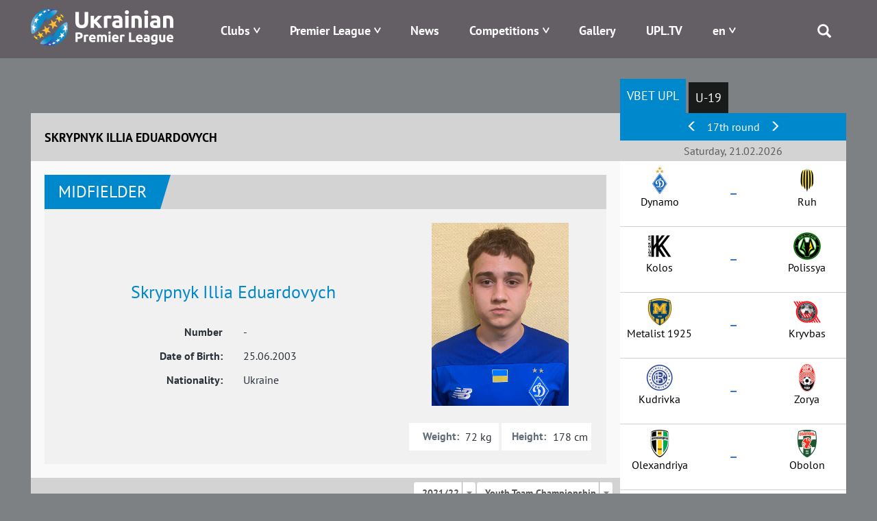

--- FILE ---
content_type: text/html; charset=UTF-8
request_url: https://upl.ua/en/people/view/66000
body_size: 10678
content:

<!DOCTYPE html>
<html lang="en">
<head>
    <meta charset="UTF-8">
    <meta name="viewport" content="width=device-width, initial-scale=1">
        <meta property="description" content="Skrypnyk Illia Eduardovych, Current Club - , Amplua - Midfielder,  Nationality - Ukraine, Player's Statistics in UPL">
                    <link rel="alternate" type="application/rss+xml" title="RSS" href="https://upl.ua/ua/rss">
    <link href="/images/favicon.png" rel="icon" type="image/png">
    <meta name="csrf-param" content="_csrf">
<meta name="csrf-token" content="Gk97ZN4-FEe3s__hx43tl39euFYRGlOTf5bf8Dmc6U5SJB07mFRNNoHcsKOT17nIMD_BBzxSAaYG2OecDfGjKA==">
    <title>Skrypnyk Illia Eduardovych | Ukrainian Premier League | UPL Official Site - upl.ua</title>
    <link href="/assets/eafc822/css/bootstrap.css" rel="stylesheet">
<link href="/assets/1bbc4290/css/select2.min.css" rel="stylesheet">
<link href="/assets/1bbc4290/css/select2-addl.min.css" rel="stylesheet">
<link href="/assets/1bbc4290/css/select2-krajee.min.css" rel="stylesheet">
<link href="/assets/517d7d74/css/kv-widgets.min.css" rel="stylesheet">
<link href="/assets/c3cbb712/css/dependent-dropdown.min.css" rel="stylesheet">
<link href="/assets/bd58ec84/nprogress.css" rel="stylesheet">
<link href="/css/site47.css" rel="stylesheet">
<script>var s2options_d6851687 = {"themeCss":".select2-container--krajee","sizeCss":"","doReset":true,"doToggle":false,"doOrder":false};
var select2_3b451254 = {"allowClear":false,"placeholder":null,"theme":"krajee","width":"100%","minimumResultsForSearch":Infinity,"language":"en"};

var depdrop_b981729b = {"url":"\/en\/people\/sub-tournaments\/66000\/31","depends":["season"]};

var select2_193811ba = {"theme":"krajee","width":"100%","minimumResultsForSearch":Infinity,"language":"en"};
</script>    <!-- Google tag (gtag.js) -->
    <script async src="https://www.googletagmanager.com/gtag/js?id=G-8VFJHTP7X4"></script>
    <script>
        window.dataLayer = window.dataLayer || [];
        function gtag(){dataLayer.push(arguments);}
        gtag('js', new Date());

        gtag('config', 'G-8VFJHTP7X4');
    </script>
</head>
<body>

 <div class="main_blink" rel="nofollow" target="_blank"></div>

    <div class="header">
        
<div class="container">
    <div class="logo pull-left">
        <a href="/"><img src="/images/logo-horizontal-en.png" alt="Premier League" /></a>
    </div>
    <div class="menu pull-right">
        <div class="main-menu">
            <div class="open-menu"><span class="glyphicon glyphicon-menu"></span></div>
            <ul>
                <li class="item-menu clubs-menu has-sub">

                    <a>Clubs</a>
                    <ul class="sub-menu clubs-menu">
                                                    <li class="item-team"><a href="/en/clubs/view/1811"><div class="logo-img"><img class="logo-team" src="/glide/uploads/2107/8vALRF-nW80WW9IpEQ-orW6uTxShQVzM.png?w=40&amp;h=40&amp;fit=contain&amp;s=d872c98d4287289ea7e78ed777031501" alt="Veres"></div><div class="name-team">Veres</div></a> </li>
                                                    <li class="item-team"><a href="/en/clubs/view/7"><div class="logo-img"><img class="logo-team" src="/glide/uploads/2507/M2UkQxtEVWCT7XYedPmC7Gay7EJo7dG5.png?w=40&amp;h=40&amp;fit=contain&amp;s=ca2864a973760b2f6d176529c362f616" alt="Dynamo"></div><div class="name-team">Dynamo</div></a> </li>
                                                    <li class="item-team"><a href="/en/clubs/view/1821"><div class="logo-img"><img class="logo-team" src="/glide/uploads/2507/eKUMtne7woyuc_U_fYw1qVltNLApToLJ.png?w=40&amp;h=40&amp;fit=contain&amp;s=4782e523bf3b45b8da40ef093adc9823" alt="Epicentr"></div><div class="name-team">Epicentr</div></a> </li>
                                                    <li class="item-team"><a href="/en/clubs/view/11"><div class="logo-img"><img class="logo-team" src="/glide/uploads/2302/33o6ntOLp_iVUKYHr2DigOuTjeXp34iH.png?w=40&amp;h=40&amp;fit=contain&amp;s=9b3e84a7fa8d96959c0a8928005724c0" alt="Zorya"></div><div class="name-team">Zorya</div></a> </li>
                                                    <li class="item-team"><a href="/en/clubs/view/1864"><div class="logo-img"><img class="logo-team" src="/glide/uploads/2306/mpbOyupJlai6xwtN3kYTCNLwWs9-D1aV.png?w=40&amp;h=40&amp;fit=contain&amp;s=b74d9c8e08e08030c6139ccd4a270f24" alt="Karpaty"></div><div class="name-team">Karpaty</div></a> </li>
                                                    <li class="item-team"><a href="/en/clubs/view/1806"><div class="logo-img"><img class="logo-team" src="/glide/uploads/2008/SLc6LVbnLbZpYNdoXsLpaN0HzTFJ615L.png?w=40&amp;h=40&amp;fit=contain&amp;s=18775a71e968a13debe1c3c561473d90" alt="Kolos"></div><div class="name-team">Kolos</div></a> </li>
                                                    <li class="item-team"><a href="/en/clubs/view/1478"><div class="logo-img"><img class="logo-team" src="/glide/uploads/2207/6mgkU1zsv7XhBZVByQiuThlgR_N9robF.png?w=40&amp;h=40&amp;fit=contain&amp;s=9a113e0bf96d5f97237d2f8705cc5b7c" alt="Kryvbas"></div><div class="name-team">Kryvbas</div></a> </li>
                                                    <li class="item-team"><a href="/en/clubs/view/1854"><div class="logo-img"><img class="logo-team" src="/glide/uploads/2408/5-MgyAUluq3Td6cz8tto9XKAJd1VoauR.png?w=40&amp;h=40&amp;fit=contain&amp;s=e46698e2b7a08710f40a1d8a88adcf64" alt="Kudrivka"></div><div class="name-team">Kudrivka</div></a> </li>
                                                    <li class="item-team"><a href="/en/clubs/view/1813"><div class="logo-img"><img class="logo-team" src="/glide/uploads/2306/nRhjQV77UW6NOGfGDv97PKgjn-Y-idb_.png?w=40&amp;h=40&amp;fit=contain&amp;s=9fad9cfc1c45881659fd7a385adc1789" alt="LNZ"></div><div class="name-team">LNZ</div></a> </li>
                                                    <li class="item-team"><a href="/en/clubs/view/1810"><div class="logo-img"><img class="logo-team" src="/glide/uploads/2107/xu9RvRERbg7jg7wPNXLeIH4AenJcFUhC.png?w=40&amp;h=40&amp;fit=contain&amp;s=d67fdeb96f3875797dc69c5de23f87ed" alt="Metalist 1925"></div><div class="name-team">Metalist 1925</div></a> </li>
                                                    <li class="item-team"><a href="/en/clubs/view/1565"><div class="logo-img"><img class="logo-team" src="/glide/uploads/2307/jp9YtQumoBmnBr-CyS9qG84Z2T0uJDBM.png?w=40&amp;h=40&amp;fit=contain&amp;s=d2f73805c8d91ce42b091d5d7f796657" alt="Obolon"></div><div class="name-team">Obolon</div></a> </li>
                                                    <li class="item-team"><a href="/en/clubs/view/19"><div class="logo-img"><img class="logo-team" src="/glide/uploads/1611/-O3qIDnmY2y78cevXXjO1DazjQACCduO.png?w=40&amp;h=40&amp;fit=contain&amp;s=f9a5041e22f2d5a1fca07de01d7b2660" alt="Olexandriya"></div><div class="name-team">Olexandriya</div></a> </li>
                                                    <li class="item-team"><a href="/en/clubs/view/1814"><div class="logo-img"><img class="logo-team" src="/glide/uploads/2407/JHwLLcfZdR8tIV1IreDQR9ZFbHgkkLqk.png?w=40&amp;h=40&amp;fit=contain&amp;s=e0157ffe5219748faa36c819725f22dd" alt="Polissya"></div><div class="name-team">Polissya</div></a> </li>
                                                    <li class="item-team"><a href="/en/clubs/view/1815"><div class="logo-img"><img class="logo-team" src="/glide/uploads/2507/YReqdR-TJWgK5PVezaD3olx4oH1SWpAv.png?w=40&amp;h=40&amp;fit=contain&amp;s=0d74efa684e5c1aea3858c7a4ab6f1f9" alt="Poltava"></div><div class="name-team">Poltava</div></a> </li>
                                                    <li class="item-team"><a href="/en/clubs/view/1809"><div class="logo-img"><img class="logo-team" src="/glide/uploads/2008/UEc3sWv1sOCbq5wfcQq7q3vyTTe9nDO4.png?w=40&amp;h=40&amp;fit=contain&amp;s=3182aabd8900a9912717fa052daa6206" alt="Ruh"></div><div class="name-team">Ruh</div></a> </li>
                                                    <li class="item-team"><a href="/en/clubs/view/28"><div class="logo-img"><img class="logo-team" src="/glide/uploads/1611/fMDO1b8zb6sMeeGDfV1bAKdJ2aQOgU1C.png?w=40&amp;h=40&amp;fit=contain&amp;s=aaa0644084e6fde89f37e3e7009994f1" alt="Shakhtar"></div><div class="name-team">Shakhtar</div></a> </li>
                                            </ul>
                </li>
                <li class="item-menu has-sub">
                    <a href="#" style="white-space: nowrap;">Premier League</a>
                    <ul class="sub-menu sub-around">
                        <li><a href="/en/pages/about">About</a></li>
                        <li><a href="/en/pages/logo">Logo</a></li>
<!--                        <li>--><!--</li>-->
<!--                        <li>--><!--</li>-->
                        <!--<li></li>-->
                        <!--<li></li>-->
                        <li><a href="/en/pages/docs">Documents</a></li>
                                                <!--<li></li>-->
                        <li><a href="/en/pages/contacts">Contacts</a></li>
                    </ul>
                </li>
<!--                -->                <li class="item-menu ">
                   <a href="/en/news/index">News</a>                </li>
<!--                -->                <li class="item-menu has-sub">
                    <a href="#">Competitions</a>
                    <ul class="sub-menu">
                                                    <li><a href="/en/tournaments/championship/428">VBET Ukrainian Premier League</a></li>
                                                                            <li><a href="/en/tournaments/championship/429">U-19 National League</a></li>
                                                                        <!--                        <li>--><!--</li>-->
                        <!--<li></li>
                        <li></li>-->
                        <li><a href="/en/tournaments/games">Fixtures</a></li>
                        <li><a href="/en/people/suspensions">Suspensions</a></li>
<!--                        <li>--><!--</li>-->
                    </ul>
                </li>
<!--                <li class="item-menu-->
<!--                --><!--                ">-->
<!--                    --><!--                    --><!--                </li>-->
<!--                <li class="item-menu--><!--">-->
<!--                    --><!--                </li>-->
                <li class="item-menu">
                    <a href="/en/photo-galleries">Gallery</a>                </li>
                <li class="item-menu">
                    <a href="/en/upltv">UPL.TV</a>                </li>
                <li class="item-menu has-sub">
                    
<!--<div class="btn-group --><!--">-->
<!--    <a class="dropdown-toggle" data-toggle="dropdown" href="#">-->
    <a href="#">
        <span class="uppercase">en</span>
<!--        <span class="caret"></span>-->
    </a>
<!--    <ul class="dropdown-menu">-->
    <ul class="sub-menu sub-around">
<!--        <li class="item-lang">-->
        <li>
            <a href="/en/people/view/66000?id=66000">English</a>        </li>
<!--        <li class="item-lang">-->
        <li>
            <a href="/ua/people/view/66000?id=66000">Українська</a>                        </li>
    </ul>
<!--</div>-->                </li>
                <li class="search">
                    <span class="glyphicon glyphicon-search"></span>
                    <div class="search-block">
                        <form id="search-form" action="/search" method="get" role="form">
                            <div class="input-group">
                                <div class="form-group field-searchform-query required has-success">
                                    <input type="text" id="searchform-query" class="form-control" name="query" placeholder="Пошук...">
                                </div>
                                <span class="input-group-btn"> <button type="submit" class="btn btn-default"><span class="glyphicon glyphicon-search"></span></button> </span>
                            </div>
                        </form>
                    </div>
                </li>
            </ul>
        </div>
    </div>
</div>
    </div>

    <div class="page">
                
        <div class="people people-view">            
<div class="container has-sidebar">
    <div class="main-content">
        

<div class="head-content">
    <div class="left-part title">Skrypnyk Illia Eduardovych</div>
</div>
<div class="body-content">
    <div class="info">
        <div id="w0" class="block-info"></div>        <div id="w1" class="block-info"></div>
        <div class="top-part">
            <div class="people-header">
                <div class="amplua">Midfielder</div>
                <!--<div class="list-statistic">
                    <div class="item-statistic"><span class="glyphicon glyphicon-cup"></span>  </div>
                    <div class="item-statistic"><span class="glyphicon glyphicon-ball"></span>                     </div>

                    <div class="item-statistic"><span class="glyphicon glyphicon-card-y"></span> </div>
                    <div class="item-statistic"><span class="glyphicon glyphicon-card-r"></span>  </div>

                </div>-->
            </div>
            <div class="people-info">
                <div class="left-part">
                    <div class="name">Skrypnyk Illia Eduardovych</div>
                    <div class="pseudonym">
                        </div>

                                        <div class="flex-center">
                        <div class="col-sm-6 right-text">Number</div>
                        <div class="col-sm-6">-</div>
                    </div>
                    <div class="flex-center">
                        <div class="col-sm-6 right-text">Date of Birth:</div>
                        <div class="col-sm-6">25.06.2003</div>
                    </div>
                    <div class="flex-center">
                        <div class="col-sm-6 right-text">Nationality:</div>
                        <div class="col-sm-6">Ukraine</div>
                    </div>
                </div>
                <div class="right-part">
                    <div class="image">
                        <img src="/uploads/2002/vcP29mfhVNhX2rApvbtHQ-Y8Mjln5MBz.jpg" alt="">                    </div>
                    <div class="flex">
                        <div class="item weight">
                            <div class="label">Weight:</div>
                            <div class="value">72 kg</div>
                        </div>
                        <div class="item height">
                            <div class="label">Height:</div>
                            <div class="value">178 cm</div>
                        </div>
                    </div>
                </div>
            </div>
        </div>

        <div id="player-statistic" data-pjax-container="" data-pjax-push-state data-pjax-timeout="5000">        <div class="statistic-info">
            <div class="header-line">
                Player's Statistics
                <div class="season-select">
                    <form id="w2" action="/en/people/view/66000" method="get">                    <div class="form-group field-season">

<select id="season" class="form-control" name="season" data-s2-options="s2options_d6851687" data-krajee-select2="select2_3b451254">
<option value="31" selected>2021/22</option>
<option value="30">2020/21</option>
</select>

<div class="help-block"></div>
</div>                    <div class="form-group field-tournament">

<div class="kv-plugin-loading loading-tournament">&nbsp;</div><select id="tournament" class="form-control" name="tournament" data-krajee-depdrop="depdrop_b981729b" data-s2-options="s2options_d6851687" data-krajee-select2="select2_193811ba" style="display:none">
<option value="416" selected>Youth Team Championship</option>
</select>

<div class="help-block"></div>
</div>                    </form>                </div>
            </div>
            <div class="statistic-table">
                            <div id="w3" class="grid-view"><table class="table table-striped table-bordered"><thead>
<tr><th>Match, Date</th><th>Mins in Field</th><th><span class="glyphicon glyphicon-goal"></span></th><th><span class="glyphicon glyphicon-card-y"></span></th><th><span class="glyphicon glyphicon-card-r"></span></th></tr>
</thead>
<tfoot>
<tr><td><span>Matches: 15 (17)</span></td><td><span>Minutes: 627</span></td><td><span>Scored: 3</span></td><td><span>Yellow: 2</span></td><td><span>Red: 0</span></td></tr>
</tfoot>
<tbody>
<tr data-key="6216"><td>                        <div class="tour-date">23.02.2022</div>
                        <div class="tour-match">
                            <div class="team first-team">
                                <div class="logo"><img src="/uploads/1611/5OZq4MmW9C3sDuF3m3pGEuy3Fgxyxw8F.png" alt=""></div> Dynamo</div>
                            <div class="resualt"><a href="/en/report/view/6216" data-pjax="0">3 : 0</a></div>
                            <div class="team second-team">
                                <div class="logo"><img src="/uploads/2008/geE1FkMrTGCCg3p0wHrczEz6SYB9qgCV.png" alt=""></div> Inhulets</div>
                        </div></td><td>13</td><td><ul class="player-goals-list"></ul></td><td><ul class="player-cards-list"></ul></td><td><ul class="player-cards-list"></ul></td></tr>
<tr data-key="6208"><td>                        <div class="tour-date">12.12.2021</div>
                        <div class="tour-match">
                            <div class="team first-team">
                                <div class="logo"><img src="/uploads/1611/5OZq4MmW9C3sDuF3m3pGEuy3Fgxyxw8F.png" alt=""></div> Dynamo</div>
                            <div class="resualt"><a href="/en/report/view/6208" data-pjax="0">5 : 1</a></div>
                            <div class="team second-team">
                                <div class="logo"><img src="/uploads/2302/33o6ntOLp_iVUKYHr2DigOuTjeXp34iH.png" alt=""></div> Zoria</div>
                        </div></td><td>15</td><td><ul class="player-goals-list"></ul></td><td><ul class="player-cards-list"></ul></td><td><ul class="player-cards-list"></ul></td></tr>
<tr data-key="6192"><td>                        <div class="tour-date">28.11.2021</div>
                        <div class="tour-match">
                            <div class="team first-team">
                                <div class="logo"><img src="/uploads/2008/CtesxwF0UCyLUMy7fhmHd9R1eaGnqmP0.png" alt=""></div> Minaj</div>
                            <div class="resualt"><a href="/en/report/view/6192" data-pjax="0">0 : 5</a></div>
                            <div class="team second-team">
                                <div class="logo"><img src="/uploads/1611/5OZq4MmW9C3sDuF3m3pGEuy3Fgxyxw8F.png" alt=""></div> Dynamo</div>
                        </div></td><td>16</td><td><ul class="player-goals-list"><li>90' </li></ul></td><td><ul class="player-cards-list"></ul></td><td><ul class="player-cards-list"></ul></td></tr>
<tr data-key="6176"><td>                        <div class="tour-date">06.11.2021</div>
                        <div class="tour-match">
                            <div class="team first-team">
                                <div class="logo"><img src="/uploads/1611/5OZq4MmW9C3sDuF3m3pGEuy3Fgxyxw8F.png" alt=""></div> Dynamo</div>
                            <div class="resualt"><a href="/en/report/view/6176" data-pjax="0">5 : 1</a></div>
                            <div class="team second-team">
                                <div class="logo"><img src="/uploads/1704/rJJIFIsud2AHeX_aj8dOgRTO2cihIdnB.png" alt=""></div> Vorskla</div>
                        </div></td><td>66</td><td><ul class="player-goals-list"><li>61' </li></ul></td><td><ul class="player-cards-list"></ul></td><td><ul class="player-cards-list"></ul></td></tr>
<tr data-key="6168"><td>                        <div class="tour-date">28.10.2021</div>
                        <div class="tour-match">
                            <div class="team first-team">
                                <div class="logo"><img src="/uploads/2008/aDOqzdmCSZtaF9MidiTFU5F9RgXY_o87.png" alt=""></div> Mariupol</div>
                            <div class="resualt"><a href="/en/report/view/6168" data-pjax="0">1 : 0</a></div>
                            <div class="team second-team">
                                <div class="logo"><img src="/uploads/1611/5OZq4MmW9C3sDuF3m3pGEuy3Fgxyxw8F.png" alt=""></div> Dynamo</div>
                        </div></td><td>19</td><td><ul class="player-goals-list"></ul></td><td><ul class="player-cards-list"><li>81'</li></ul></td><td><ul class="player-cards-list"></ul></td></tr>
<tr data-key="6160"><td>                        <div class="tour-date">24.10.2021</div>
                        <div class="tour-match">
                            <div class="team first-team">
                                <div class="logo"><img src="/uploads/1611/5OZq4MmW9C3sDuF3m3pGEuy3Fgxyxw8F.png" alt=""></div> Dynamo</div>
                            <div class="resualt"><a href="/en/report/view/6160" data-pjax="0">3 : 0</a></div>
                            <div class="team second-team">
                                <div class="logo"><img src="/uploads/2107/_AS8AcN7oXwAqLKtwuXMm0ojnkL5HMlE.png" alt=""></div> Dnipro-1</div>
                        </div></td><td>80</td><td><ul class="player-goals-list"><li>36' </li></ul></td><td><ul class="player-cards-list"></ul></td><td><ul class="player-cards-list"></ul></td></tr>
<tr data-key="6152"><td>                        <div class="tour-date">15.10.2021</div>
                        <div class="tour-match">
                            <div class="team first-team">
                                <div class="logo"><img src="/uploads/2107/Hlg51gW0I-kBUgQ_QnbQ1K3mWliSUCZl.png" alt=""></div> Lviv</div>
                            <div class="resualt"><a href="/en/report/view/6152" data-pjax="0">3 : 3</a></div>
                            <div class="team second-team">
                                <div class="logo"><img src="/uploads/1611/5OZq4MmW9C3sDuF3m3pGEuy3Fgxyxw8F.png" alt=""></div> Dynamo</div>
                        </div></td><td></td><td><ul class="player-goals-list"></ul></td><td><ul class="player-cards-list"></ul></td><td><ul class="player-cards-list"></ul></td></tr>
<tr data-key="6144"><td>                        <div class="tour-date">02.10.2021</div>
                        <div class="tour-match">
                            <div class="team first-team">
                                <div class="logo"><img src="/uploads/1611/5OZq4MmW9C3sDuF3m3pGEuy3Fgxyxw8F.png" alt=""></div> Dynamo</div>
                            <div class="resualt"><a href="/en/report/view/6144" data-pjax="0">0 : 2</a></div>
                            <div class="team second-team">
                                <div class="logo"><img src="/uploads/1611/fMDO1b8zb6sMeeGDfV1bAKdJ2aQOgU1C.png" alt=""></div> Shakhtar</div>
                        </div></td><td>70</td><td><ul class="player-goals-list"></ul></td><td><ul class="player-cards-list"></ul></td><td><ul class="player-cards-list"></ul></td></tr>
<tr data-key="6136"><td>                        <div class="tour-date">24.09.2021</div>
                        <div class="tour-match">
                            <div class="team first-team">
                                <div class="logo"><img src="/uploads/2008/hb0NF80NK1y355nV6lqKAge8soFHzNBw.png" alt=""></div> Ruh</div>
                            <div class="resualt"><a href="/en/report/view/6136" data-pjax="0">1 : 2</a></div>
                            <div class="team second-team">
                                <div class="logo"><img src="/uploads/1611/5OZq4MmW9C3sDuF3m3pGEuy3Fgxyxw8F.png" alt=""></div> Dynamo</div>
                        </div></td><td></td><td><ul class="player-goals-list"></ul></td><td><ul class="player-cards-list"></ul></td><td><ul class="player-cards-list"></ul></td></tr>
<tr data-key="6128"><td>                        <div class="tour-date">18.09.2021</div>
                        <div class="tour-match">
                            <div class="team first-team">
                                <div class="logo"><img src="/uploads/1611/5OZq4MmW9C3sDuF3m3pGEuy3Fgxyxw8F.png" alt=""></div> Dynamo</div>
                            <div class="resualt"><a href="/en/report/view/6128" data-pjax="0">7 : 1</a></div>
                            <div class="team second-team">
                                <div class="logo"><img src="/uploads/1611/-O3qIDnmY2y78cevXXjO1DazjQACCduO.png" alt=""></div> Olexandriya</div>
                        </div></td><td>17</td><td><ul class="player-goals-list"></ul></td><td><ul class="player-cards-list"></ul></td><td><ul class="player-cards-list"></ul></td></tr>
<tr data-key="6120"><td>                        <div class="tour-date">10.09.2021</div>
                        <div class="tour-match">
                            <div class="team first-team">
                                <div class="logo"><img src="/uploads/2106/e5Gn4jtLLF92zi7U-mdMVr-OSKD8Qv6p.png" alt=""></div> Metalist 1925</div>
                            <div class="resualt"><a href="/en/report/view/6120" data-pjax="0">2 : 1</a></div>
                            <div class="team second-team">
                                <div class="logo"><img src="/uploads/1611/5OZq4MmW9C3sDuF3m3pGEuy3Fgxyxw8F.png" alt=""></div> Dynamo</div>
                        </div></td><td>34</td><td><ul class="player-goals-list"></ul></td><td><ul class="player-cards-list"></ul></td><td><ul class="player-cards-list"></ul></td></tr>
<tr data-key="6112"><td>                        <div class="tour-date">27.08.2021</div>
                        <div class="tour-match">
                            <div class="team first-team">
                                <div class="logo"><img src="/uploads/1611/5OZq4MmW9C3sDuF3m3pGEuy3Fgxyxw8F.png" alt=""></div> Dynamo</div>
                            <div class="resualt"><a href="/en/report/view/6112" data-pjax="0">5 : 1</a></div>
                            <div class="team second-team">
                                <div class="logo"><img src="/uploads/2008/PYYClJ2ba6Rwe4YAQ3d767GNeZBj1fHu.png" alt=""></div> Kolos</div>
                        </div></td><td>20</td><td><ul class="player-goals-list"></ul></td><td><ul class="player-cards-list"></ul></td><td><ul class="player-cards-list"></ul></td></tr>
<tr data-key="6104"><td>                        <div class="tour-date">21.08.2021</div>
                        <div class="tour-match">
                            <div class="team first-team">
                                <div class="logo"><img src="/uploads/1611/5OZq4MmW9C3sDuF3m3pGEuy3Fgxyxw8F.png" alt=""></div> Dynamo</div>
                            <div class="resualt"><a href="/en/report/view/6104" data-pjax="0">9 : 0</a></div>
                            <div class="team second-team">
                                <div class="logo"><img src="/uploads/2008/nR26QPF1xoNJkxpD-3xhW8VYzq9jf3rD.png" alt=""></div> Desna</div>
                        </div></td><td>44</td><td><ul class="player-goals-list"></ul></td><td><ul class="player-cards-list"></ul></td><td><ul class="player-cards-list"></ul></td></tr>
<tr data-key="6096"><td>                        <div class="tour-date">17.08.2021</div>
                        <div class="tour-match">
                            <div class="team first-team">
                                <div class="logo"><img src="/uploads/2008/geE1FkMrTGCCg3p0wHrczEz6SYB9qgCV.png" alt=""></div> Inhulets</div>
                            <div class="resualt"><a href="/en/report/view/6096" data-pjax="0">1 : 2</a></div>
                            <div class="team second-team">
                                <div class="logo"><img src="/uploads/1611/5OZq4MmW9C3sDuF3m3pGEuy3Fgxyxw8F.png" alt=""></div> Dynamo</div>
                        </div></td><td>63</td><td><ul class="player-goals-list"></ul></td><td><ul class="player-cards-list"></ul></td><td><ul class="player-cards-list"></ul></td></tr>
<tr data-key="6072"><td>                        <div class="tour-date">11.08.2021</div>
                        <div class="tour-match">
                            <div class="team first-team">
                                <div class="logo"><img src="/uploads/1611/5OZq4MmW9C3sDuF3m3pGEuy3Fgxyxw8F.png" alt=""></div> Dynamo</div>
                            <div class="resualt"><a href="/en/report/view/6072" data-pjax="0">5 : 1</a></div>
                            <div class="team second-team">
                                <div class="logo"><img src="/uploads/2008/CtesxwF0UCyLUMy7fhmHd9R1eaGnqmP0.png" alt=""></div> Minaj</div>
                        </div></td><td>45</td><td><ul class="player-goals-list"></ul></td><td><ul class="player-cards-list"></ul></td><td><ul class="player-cards-list"></ul></td></tr>
<tr data-key="6088"><td>                        <div class="tour-date">07.08.2021</div>
                        <div class="tour-match">
                            <div class="team first-team">
                                <div class="logo"><img src="/uploads/2302/33o6ntOLp_iVUKYHr2DigOuTjeXp34iH.png" alt=""></div> Zoria</div>
                            <div class="resualt"><a href="/en/report/view/6088" data-pjax="0">2 : 4</a></div>
                            <div class="team second-team">
                                <div class="logo"><img src="/uploads/1611/5OZq4MmW9C3sDuF3m3pGEuy3Fgxyxw8F.png" alt=""></div> Dynamo</div>
                        </div></td><td>63</td><td><ul class="player-goals-list"></ul></td><td><ul class="player-cards-list"></ul></td><td><ul class="player-cards-list"></ul></td></tr>
<tr data-key="6080"><td>                        <div class="tour-date">31.07.2021</div>
                        <div class="tour-match">
                            <div class="team first-team">
                                <div class="logo"><img src="/uploads/1611/5OZq4MmW9C3sDuF3m3pGEuy3Fgxyxw8F.png" alt=""></div> Dynamo</div>
                            <div class="resualt"><a href="/en/report/view/6080" data-pjax="0">2 : 0</a></div>
                            <div class="team second-team">
                                <div class="logo"><img src="/uploads/2107/wS_GV4vHwv67iQkOyxYyJ38zs2OYsioL.png" alt=""></div> Veres</div>
                        </div></td><td>62</td><td><ul class="player-goals-list"></ul></td><td><ul class="player-cards-list"><li>53'</li></ul></td><td><ul class="player-cards-list"></ul></td></tr>
</tbody></table>
</div>
            </div>
        </div>
        </div>
    </div>
</div>    </div>
    <div class="right-sidebar">
        <div class="sidebar-block sidebar-block-schedule tablet-part">

    <ul id="sidebar-schedule-tabs" class="nav nav-pills"><li class="active"><a href="#sidebar-schedule-tabs-tab0" data-id="428" data-toggle="tab">VBET UPL</a></li>
<li><a href="#sidebar-schedule-tabs-tab1" data-id="429" data-toggle="tab">U-19</a></li></ul>
<div class="tab-content"><div id="sidebar-schedule-tabs-tab0" class="tab-pane active"></div>
<div id="sidebar-schedule-tabs-tab1" class="tab-pane"></div></div>    <div id="sidebar-schedule" data-pjax-container="" data-pjax-push-state data-pjax-timeout="5000">
    
        <div class="content-part">
                        <div id="sidebar-section-slider" class="header-table align-center">
                                    <a href="#left" data-section="2601" data-id="428"><span class="glyphicon glyphicon-menu-left"></span></a>                                17th round                                    <a href="#right" data-section="2603" data-id="428"><span class="glyphicon glyphicon-menu-right"></span></a>                            </div>
            

            <div class="section">
                                    <div class="section-title align-center">Saturday, 21.02.2026</div>                    <div class="section-item">
                        <div class="left-block">
                            <!--                        <span class="team-name align-right">--><!--</span>-->
                            <!--                        <span class="team-logo align-right">--><!--</span>-->
                            <div class="team-logo align-center"><img src="/glide/uploads/2507/M2UkQxtEVWCT7XYedPmC7Gay7EJo7dG5.png?w=40&amp;h=40&amp;fit=contain&amp;s=ca2864a973760b2f6d176529c362f616" alt="Dynamo"></div>
                            <div class="team-name align-center">Dynamo</div>
                        </div>
                        <div class="resualt align-center">
                            <div class="timeresult">
                                <div class="chrono"></div>
                                <div><a id="m14909" href="/en/report/view/14909" data-pjax="0"><span>&ndash;</span></a></div>
                            </div>

                        </div>
                        <div class="right-block">
                            <div class="team-logo align-center"><img src="/glide/uploads/2008/EiWees-TX5OtIK5GztZxcyiARQig3g0R.png?w=40&amp;h=40&amp;fit=contain&amp;s=a3d658d8902678ca26033c312bdf482c" alt="Ruh"></div>
                            <div class="team-name align-center">Ruh</div>
                        </div>
                                                <div style="width: 100%; text-align: center">
                            <div class="tv-channel">
                                                            </div>
                        </div>
<!--                        --><!--                        <a href="https://www.favoritua.com/ia/refer.php?type_r=ia&b_tag=a_2184b_1902c_uplAffiliateId=141&link=https://www.favoritua.com/ru/sports/category/soccer/917/" target="_blank" rel="nofollow">-->
<!--                        <div class="betting">-->
<!--                            <div class="left">-->
<!--                                <div class="img">--><!--</div>-->
<!--                                <div class="coefblock">-->
<!--                                    <div class="larrow"></div>-->
<!--                                    <div class="coef">--><!--</div>-->
<!--                                    <div class="rarrow"></div>-->
<!--                                </div>-->
<!--                            </div>-->
<!--                            <div class="mid">-->
<!--                                <div class="img">--><!--</div>-->
<!--                                <div class="coefblock">-->
<!--                                    <div class="larrow"></div>-->
<!--                                    <div class="coef">--><!--</div>-->
<!--                                    <div class="rarrow"></div>-->
<!--                                </div>-->
<!--                            </div>-->
<!--                            <div class="right">-->
<!--                                <div class="img">--><!--</div>-->
<!--                                <div class="coefblock">-->
<!--                                    <div class="larrow"></div>-->
<!--                                    <div class="coef">--><!--</div>-->
<!--                                    <div class="rarrow"></div>-->
<!--                                </div>-->
<!--                            </div>-->
<!--                        </div>-->
<!--                        </a>-->
<!--                        -->                    </div>
                                                                           <div class="section-item">
                        <div class="left-block">
                            <!--                        <span class="team-name align-right">--><!--</span>-->
                            <!--                        <span class="team-logo align-right">--><!--</span>-->
                            <div class="team-logo align-center"><img src="/glide/uploads/2008/PYYClJ2ba6Rwe4YAQ3d767GNeZBj1fHu.png?w=40&amp;h=40&amp;fit=contain&amp;s=31815bd69c3cf4246a409f857a0805d1" alt="Kolos"></div>
                            <div class="team-name align-center">Kolos</div>
                        </div>
                        <div class="resualt align-center">
                            <div class="timeresult">
                                <div class="chrono"></div>
                                <div><a id="m14910" href="/en/report/view/14910" data-pjax="0"><span>&ndash;</span></a></div>
                            </div>

                        </div>
                        <div class="right-block">
                            <div class="team-logo align-center"><img src="/glide/uploads/2407/JHwLLcfZdR8tIV1IreDQR9ZFbHgkkLqk.png?w=40&amp;h=40&amp;fit=contain&amp;s=e0157ffe5219748faa36c819725f22dd" alt="Polissya"></div>
                            <div class="team-name align-center">Polissya</div>
                        </div>
                                                <div style="width: 100%; text-align: center">
                            <div class="tv-channel">
                                                            </div>
                        </div>
<!--                        --><!--                        <a href="https://www.favoritua.com/ia/refer.php?type_r=ia&b_tag=a_2184b_1902c_uplAffiliateId=141&link=https://www.favoritua.com/ru/sports/category/soccer/917/" target="_blank" rel="nofollow">-->
<!--                        <div class="betting">-->
<!--                            <div class="left">-->
<!--                                <div class="img">--><!--</div>-->
<!--                                <div class="coefblock">-->
<!--                                    <div class="larrow"></div>-->
<!--                                    <div class="coef">--><!--</div>-->
<!--                                    <div class="rarrow"></div>-->
<!--                                </div>-->
<!--                            </div>-->
<!--                            <div class="mid">-->
<!--                                <div class="img">--><!--</div>-->
<!--                                <div class="coefblock">-->
<!--                                    <div class="larrow"></div>-->
<!--                                    <div class="coef">--><!--</div>-->
<!--                                    <div class="rarrow"></div>-->
<!--                                </div>-->
<!--                            </div>-->
<!--                            <div class="right">-->
<!--                                <div class="img">--><!--</div>-->
<!--                                <div class="coefblock">-->
<!--                                    <div class="larrow"></div>-->
<!--                                    <div class="coef">--><!--</div>-->
<!--                                    <div class="rarrow"></div>-->
<!--                                </div>-->
<!--                            </div>-->
<!--                        </div>-->
<!--                        </a>-->
<!--                        -->                    </div>
                                                                           <div class="section-item">
                        <div class="left-block">
                            <!--                        <span class="team-name align-right">--><!--</span>-->
                            <!--                        <span class="team-logo align-right">--><!--</span>-->
                            <div class="team-logo align-center"><img src="/glide/uploads/2107/es9g7JeddAffBvxCCZoBDubY-aZrhLTn.png?w=40&amp;h=40&amp;fit=contain&amp;s=3104d0656625206427e45c2c4fac55d3" alt="Metalist 1925"></div>
                            <div class="team-name align-center">Metalist 1925</div>
                        </div>
                        <div class="resualt align-center">
                            <div class="timeresult">
                                <div class="chrono"></div>
                                <div><a id="m14911" href="/en/report/view/14911" data-pjax="0"><span>&ndash;</span></a></div>
                            </div>

                        </div>
                        <div class="right-block">
                            <div class="team-logo align-center"><img src="/glide/uploads/2207/6mgkU1zsv7XhBZVByQiuThlgR_N9robF.png?w=40&amp;h=40&amp;fit=contain&amp;s=9a113e0bf96d5f97237d2f8705cc5b7c" alt="Kryvbas"></div>
                            <div class="team-name align-center">Kryvbas</div>
                        </div>
                                                <div style="width: 100%; text-align: center">
                            <div class="tv-channel">
                                                            </div>
                        </div>
<!--                        --><!--                        <a href="https://www.favoritua.com/ia/refer.php?type_r=ia&b_tag=a_2184b_1902c_uplAffiliateId=141&link=https://www.favoritua.com/ru/sports/category/soccer/917/" target="_blank" rel="nofollow">-->
<!--                        <div class="betting">-->
<!--                            <div class="left">-->
<!--                                <div class="img">--><!--</div>-->
<!--                                <div class="coefblock">-->
<!--                                    <div class="larrow"></div>-->
<!--                                    <div class="coef">--><!--</div>-->
<!--                                    <div class="rarrow"></div>-->
<!--                                </div>-->
<!--                            </div>-->
<!--                            <div class="mid">-->
<!--                                <div class="img">--><!--</div>-->
<!--                                <div class="coefblock">-->
<!--                                    <div class="larrow"></div>-->
<!--                                    <div class="coef">--><!--</div>-->
<!--                                    <div class="rarrow"></div>-->
<!--                                </div>-->
<!--                            </div>-->
<!--                            <div class="right">-->
<!--                                <div class="img">--><!--</div>-->
<!--                                <div class="coefblock">-->
<!--                                    <div class="larrow"></div>-->
<!--                                    <div class="coef">--><!--</div>-->
<!--                                    <div class="rarrow"></div>-->
<!--                                </div>-->
<!--                            </div>-->
<!--                        </div>-->
<!--                        </a>-->
<!--                        -->                    </div>
                                                                           <div class="section-item">
                        <div class="left-block">
                            <!--                        <span class="team-name align-right">--><!--</span>-->
                            <!--                        <span class="team-logo align-right">--><!--</span>-->
                            <div class="team-logo align-center"><img src="/glide/uploads/2408/HO2IGCV6RDfofsmVnoUxVl6pJUQtw_Sa.png?w=40&amp;h=40&amp;fit=contain&amp;s=a01bc87f19c3875343bc591420774364" alt="Kudrivka"></div>
                            <div class="team-name align-center">Kudrivka</div>
                        </div>
                        <div class="resualt align-center">
                            <div class="timeresult">
                                <div class="chrono"></div>
                                <div><a id="m14912" href="/en/report/view/14912" data-pjax="0"><span>&ndash;</span></a></div>
                            </div>

                        </div>
                        <div class="right-block">
                            <div class="team-logo align-center"><img src="/glide/uploads/2302/33o6ntOLp_iVUKYHr2DigOuTjeXp34iH.png?w=40&amp;h=40&amp;fit=contain&amp;s=9b3e84a7fa8d96959c0a8928005724c0" alt="Zorya"></div>
                            <div class="team-name align-center">Zorya</div>
                        </div>
                                                <div style="width: 100%; text-align: center">
                            <div class="tv-channel">
                                                            </div>
                        </div>
<!--                        --><!--                        <a href="https://www.favoritua.com/ia/refer.php?type_r=ia&b_tag=a_2184b_1902c_uplAffiliateId=141&link=https://www.favoritua.com/ru/sports/category/soccer/917/" target="_blank" rel="nofollow">-->
<!--                        <div class="betting">-->
<!--                            <div class="left">-->
<!--                                <div class="img">--><!--</div>-->
<!--                                <div class="coefblock">-->
<!--                                    <div class="larrow"></div>-->
<!--                                    <div class="coef">--><!--</div>-->
<!--                                    <div class="rarrow"></div>-->
<!--                                </div>-->
<!--                            </div>-->
<!--                            <div class="mid">-->
<!--                                <div class="img">--><!--</div>-->
<!--                                <div class="coefblock">-->
<!--                                    <div class="larrow"></div>-->
<!--                                    <div class="coef">--><!--</div>-->
<!--                                    <div class="rarrow"></div>-->
<!--                                </div>-->
<!--                            </div>-->
<!--                            <div class="right">-->
<!--                                <div class="img">--><!--</div>-->
<!--                                <div class="coefblock">-->
<!--                                    <div class="larrow"></div>-->
<!--                                    <div class="coef">--><!--</div>-->
<!--                                    <div class="rarrow"></div>-->
<!--                                </div>-->
<!--                            </div>-->
<!--                        </div>-->
<!--                        </a>-->
<!--                        -->                    </div>
                                                                           <div class="section-item">
                        <div class="left-block">
                            <!--                        <span class="team-name align-right">--><!--</span>-->
                            <!--                        <span class="team-logo align-right">--><!--</span>-->
                            <div class="team-logo align-center"><img src="/glide/uploads/1611/-O3qIDnmY2y78cevXXjO1DazjQACCduO.png?w=40&amp;h=40&amp;fit=contain&amp;s=f9a5041e22f2d5a1fca07de01d7b2660" alt="Olexandriya"></div>
                            <div class="team-name align-center">Olexandriya</div>
                        </div>
                        <div class="resualt align-center">
                            <div class="timeresult">
                                <div class="chrono"></div>
                                <div><a id="m14913" href="/en/report/view/14913" data-pjax="0"><span>&ndash;</span></a></div>
                            </div>

                        </div>
                        <div class="right-block">
                            <div class="team-logo align-center"><img src="/glide/uploads/2307/jp9YtQumoBmnBr-CyS9qG84Z2T0uJDBM.png?w=40&amp;h=40&amp;fit=contain&amp;s=d2f73805c8d91ce42b091d5d7f796657" alt="Obolon"></div>
                            <div class="team-name align-center">Obolon</div>
                        </div>
                                                <div style="width: 100%; text-align: center">
                            <div class="tv-channel">
                                                            </div>
                        </div>
<!--                        --><!--                        <a href="https://www.favoritua.com/ia/refer.php?type_r=ia&b_tag=a_2184b_1902c_uplAffiliateId=141&link=https://www.favoritua.com/ru/sports/category/soccer/917/" target="_blank" rel="nofollow">-->
<!--                        <div class="betting">-->
<!--                            <div class="left">-->
<!--                                <div class="img">--><!--</div>-->
<!--                                <div class="coefblock">-->
<!--                                    <div class="larrow"></div>-->
<!--                                    <div class="coef">--><!--</div>-->
<!--                                    <div class="rarrow"></div>-->
<!--                                </div>-->
<!--                            </div>-->
<!--                            <div class="mid">-->
<!--                                <div class="img">--><!--</div>-->
<!--                                <div class="coefblock">-->
<!--                                    <div class="larrow"></div>-->
<!--                                    <div class="coef">--><!--</div>-->
<!--                                    <div class="rarrow"></div>-->
<!--                                </div>-->
<!--                            </div>-->
<!--                            <div class="right">-->
<!--                                <div class="img">--><!--</div>-->
<!--                                <div class="coefblock">-->
<!--                                    <div class="larrow"></div>-->
<!--                                    <div class="coef">--><!--</div>-->
<!--                                    <div class="rarrow"></div>-->
<!--                                </div>-->
<!--                            </div>-->
<!--                        </div>-->
<!--                        </a>-->
<!--                        -->                    </div>
                                                                           <div class="section-item">
                        <div class="left-block">
                            <!--                        <span class="team-name align-right">--><!--</span>-->
                            <!--                        <span class="team-logo align-right">--><!--</span>-->
                            <div class="team-logo align-center"><img src="/glide/uploads/2107/wS_GV4vHwv67iQkOyxYyJ38zs2OYsioL.png?w=40&amp;h=40&amp;fit=contain&amp;s=1654c698d27e1ed8f63da862650c5307" alt="Veres"></div>
                            <div class="team-name align-center">Veres</div>
                        </div>
                        <div class="resualt align-center">
                            <div class="timeresult">
                                <div class="chrono"></div>
                                <div><a id="m14914" href="/en/report/view/14914" data-pjax="0"><span>&ndash;</span></a></div>
                            </div>

                        </div>
                        <div class="right-block">
                            <div class="team-logo align-center"><img src="/glide/uploads/2507/YReqdR-TJWgK5PVezaD3olx4oH1SWpAv.png?w=40&amp;h=40&amp;fit=contain&amp;s=0d74efa684e5c1aea3858c7a4ab6f1f9" alt="Poltava"></div>
                            <div class="team-name align-center">Poltava</div>
                        </div>
                                                <div style="width: 100%; text-align: center">
                            <div class="tv-channel">
                                                            </div>
                        </div>
<!--                        --><!--                        <a href="https://www.favoritua.com/ia/refer.php?type_r=ia&b_tag=a_2184b_1902c_uplAffiliateId=141&link=https://www.favoritua.com/ru/sports/category/soccer/917/" target="_blank" rel="nofollow">-->
<!--                        <div class="betting">-->
<!--                            <div class="left">-->
<!--                                <div class="img">--><!--</div>-->
<!--                                <div class="coefblock">-->
<!--                                    <div class="larrow"></div>-->
<!--                                    <div class="coef">--><!--</div>-->
<!--                                    <div class="rarrow"></div>-->
<!--                                </div>-->
<!--                            </div>-->
<!--                            <div class="mid">-->
<!--                                <div class="img">--><!--</div>-->
<!--                                <div class="coefblock">-->
<!--                                    <div class="larrow"></div>-->
<!--                                    <div class="coef">--><!--</div>-->
<!--                                    <div class="rarrow"></div>-->
<!--                                </div>-->
<!--                            </div>-->
<!--                            <div class="right">-->
<!--                                <div class="img">--><!--</div>-->
<!--                                <div class="coefblock">-->
<!--                                    <div class="larrow"></div>-->
<!--                                    <div class="coef">--><!--</div>-->
<!--                                    <div class="rarrow"></div>-->
<!--                                </div>-->
<!--                            </div>-->
<!--                        </div>-->
<!--                        </a>-->
<!--                        -->                    </div>
                                                                           <div class="section-item">
                        <div class="left-block">
                            <!--                        <span class="team-name align-right">--><!--</span>-->
                            <!--                        <span class="team-logo align-right">--><!--</span>-->
                            <div class="team-logo align-center"><img src="/glide/uploads/1611/fMDO1b8zb6sMeeGDfV1bAKdJ2aQOgU1C.png?w=40&amp;h=40&amp;fit=contain&amp;s=aaa0644084e6fde89f37e3e7009994f1" alt="Shakhtar"></div>
                            <div class="team-name align-center">Shakhtar</div>
                        </div>
                        <div class="resualt align-center">
                            <div class="timeresult">
                                <div class="chrono"></div>
                                <div><a id="m14915" href="/en/report/view/14915" data-pjax="0"><span>&ndash;</span></a></div>
                            </div>

                        </div>
                        <div class="right-block">
                            <div class="team-logo align-center"><img src="/glide/uploads/2306/mpbOyupJlai6xwtN3kYTCNLwWs9-D1aV.png?w=40&amp;h=40&amp;fit=contain&amp;s=b74d9c8e08e08030c6139ccd4a270f24" alt="Karpaty"></div>
                            <div class="team-name align-center">Karpaty</div>
                        </div>
                                                <div style="width: 100%; text-align: center">
                            <div class="tv-channel">
                                                            </div>
                        </div>
<!--                        --><!--                        <a href="https://www.favoritua.com/ia/refer.php?type_r=ia&b_tag=a_2184b_1902c_uplAffiliateId=141&link=https://www.favoritua.com/ru/sports/category/soccer/917/" target="_blank" rel="nofollow">-->
<!--                        <div class="betting">-->
<!--                            <div class="left">-->
<!--                                <div class="img">--><!--</div>-->
<!--                                <div class="coefblock">-->
<!--                                    <div class="larrow"></div>-->
<!--                                    <div class="coef">--><!--</div>-->
<!--                                    <div class="rarrow"></div>-->
<!--                                </div>-->
<!--                            </div>-->
<!--                            <div class="mid">-->
<!--                                <div class="img">--><!--</div>-->
<!--                                <div class="coefblock">-->
<!--                                    <div class="larrow"></div>-->
<!--                                    <div class="coef">--><!--</div>-->
<!--                                    <div class="rarrow"></div>-->
<!--                                </div>-->
<!--                            </div>-->
<!--                            <div class="right">-->
<!--                                <div class="img">--><!--</div>-->
<!--                                <div class="coefblock">-->
<!--                                    <div class="larrow"></div>-->
<!--                                    <div class="coef">--><!--</div>-->
<!--                                    <div class="rarrow"></div>-->
<!--                                </div>-->
<!--                            </div>-->
<!--                        </div>-->
<!--                        </a>-->
<!--                        -->                    </div>
                                                                           <div class="section-item">
                        <div class="left-block">
                            <!--                        <span class="team-name align-right">--><!--</span>-->
                            <!--                        <span class="team-logo align-right">--><!--</span>-->
                            <div class="team-logo align-center"><img src="/glide/uploads/2507/eKUMtne7woyuc_U_fYw1qVltNLApToLJ.png?w=40&amp;h=40&amp;fit=contain&amp;s=4782e523bf3b45b8da40ef093adc9823" alt="Epicentr"></div>
                            <div class="team-name align-center">Epicentr</div>
                        </div>
                        <div class="resualt align-center">
                            <div class="timeresult">
                                <div class="chrono"></div>
                                <div><a id="m14916" href="/en/report/view/14916" data-pjax="0"><span>&ndash;</span></a></div>
                            </div>

                        </div>
                        <div class="right-block">
                            <div class="team-logo align-center"><img src="/glide/uploads/2306/nRhjQV77UW6NOGfGDv97PKgjn-Y-idb_.png?w=40&amp;h=40&amp;fit=contain&amp;s=9fad9cfc1c45881659fd7a385adc1789" alt="LNZ"></div>
                            <div class="team-name align-center">LNZ</div>
                        </div>
                                                <div style="width: 100%; text-align: center">
                            <div class="tv-channel">
                                                            </div>
                        </div>
<!--                        --><!--                        <a href="https://www.favoritua.com/ia/refer.php?type_r=ia&b_tag=a_2184b_1902c_uplAffiliateId=141&link=https://www.favoritua.com/ru/sports/category/soccer/917/" target="_blank" rel="nofollow">-->
<!--                        <div class="betting">-->
<!--                            <div class="left">-->
<!--                                <div class="img">--><!--</div>-->
<!--                                <div class="coefblock">-->
<!--                                    <div class="larrow"></div>-->
<!--                                    <div class="coef">--><!--</div>-->
<!--                                    <div class="rarrow"></div>-->
<!--                                </div>-->
<!--                            </div>-->
<!--                            <div class="mid">-->
<!--                                <div class="img">--><!--</div>-->
<!--                                <div class="coefblock">-->
<!--                                    <div class="larrow"></div>-->
<!--                                    <div class="coef">--><!--</div>-->
<!--                                    <div class="rarrow"></div>-->
<!--                                </div>-->
<!--                            </div>-->
<!--                            <div class="right">-->
<!--                                <div class="img">--><!--</div>-->
<!--                                <div class="coefblock">-->
<!--                                    <div class="larrow"></div>-->
<!--                                    <div class="coef">--><!--</div>-->
<!--                                    <div class="rarrow"></div>-->
<!--                                </div>-->
<!--                            </div>-->
<!--                        </div>-->
<!--                        </a>-->
<!--                        -->                    </div>
                                                   
                            </div>
        </div>
        <!--<div class="href-online align-center">
        Online
    </div>-->
</div>

</div>        
        



<div class="sidebar-block sidebar-block-tournaments tablet-part rating">
    <div id="sidebar-tourtable" data-pjax-container="" data-pjax-timeout="50000">    <ul id="sidebar-tournaments-tabs" class="nav nav-pills"><li class="active"><a href="#sidebar-tournaments-tabs-tab0" data-toggle="tab">VBET UPL</a></li>
<li><a href="#sidebar-tournaments-tabs-tab1" data-toggle="tab">U-19</a></li></ul>
<div class="tab-content"><div id="sidebar-tournaments-tabs-tab0" class="tab-pane active"><table class="rating-table"><thead><tr><th>#</th><th>Team</th><th>M</th><th>P</th></tr></thead><tbody><tr><td>1</td>
<td><div class='flex-team'><span class='logo'><img src="/glide/uploads/2306/nRhjQV77UW6NOGfGDv97PKgjn-Y-idb_.png?w=40&amp;h=40&amp;fit=contain&amp;s=9fad9cfc1c45881659fd7a385adc1789" alt="/uploads/2306/nRhjQV77UW6NOGfGDv97PKgjn-Y-idb_.png"></span>LNZ</div></td>
<td>16</td>
<td>35</td></tr>
<tr><td>2</td>
<td><div class='flex-team'><span class='logo'><img src="/glide/uploads/1611/fMDO1b8zb6sMeeGDfV1bAKdJ2aQOgU1C.png?w=40&amp;h=40&amp;fit=contain&amp;s=aaa0644084e6fde89f37e3e7009994f1" alt="/uploads/1611/fMDO1b8zb6sMeeGDfV1bAKdJ2aQOgU1C.png"></span>Shakhtar</div></td>
<td>16</td>
<td>35</td></tr>
<tr><td>3</td>
<td><div class='flex-team'><span class='logo'><img src="/glide/uploads/2407/JHwLLcfZdR8tIV1IreDQR9ZFbHgkkLqk.png?w=40&amp;h=40&amp;fit=contain&amp;s=e0157ffe5219748faa36c819725f22dd" alt="/uploads/2407/JHwLLcfZdR8tIV1IreDQR9ZFbHgkkLqk.png"></span>Polissya</div></td>
<td>16</td>
<td>30</td></tr>
<tr><td>4</td>
<td><div class='flex-team'><span class='logo'><img src="/glide/uploads/2507/M2UkQxtEVWCT7XYedPmC7Gay7EJo7dG5.png?w=40&amp;h=40&amp;fit=contain&amp;s=ca2864a973760b2f6d176529c362f616" alt="/uploads/2507/M2UkQxtEVWCT7XYedPmC7Gay7EJo7dG5.png"></span>Dynamo</div></td>
<td>16</td>
<td>26</td></tr>
<tr><td>5</td>
<td><div class='flex-team'><span class='logo'><img src="/glide/uploads/2207/6mgkU1zsv7XhBZVByQiuThlgR_N9robF.png?w=40&amp;h=40&amp;fit=contain&amp;s=9a113e0bf96d5f97237d2f8705cc5b7c" alt="/uploads/2207/6mgkU1zsv7XhBZVByQiuThlgR_N9robF.png"></span>Kryvbas</div></td>
<td>16</td>
<td>26</td></tr>
<tr><td>6</td>
<td><div class='flex-team'><span class='logo'><img src="/glide/uploads/2008/PYYClJ2ba6Rwe4YAQ3d767GNeZBj1fHu.png?w=40&amp;h=40&amp;fit=contain&amp;s=31815bd69c3cf4246a409f857a0805d1" alt="/uploads/2008/PYYClJ2ba6Rwe4YAQ3d767GNeZBj1fHu.png"></span>Kolos</div></td>
<td>16</td>
<td>25</td></tr>
<tr><td>7</td>
<td><div class='flex-team'><span class='logo'><img src="/glide/uploads/2107/es9g7JeddAffBvxCCZoBDubY-aZrhLTn.png?w=40&amp;h=40&amp;fit=contain&amp;s=3104d0656625206427e45c2c4fac55d3" alt="/uploads/2107/es9g7JeddAffBvxCCZoBDubY-aZrhLTn.png"></span>Metalist 1925</div></td>
<td>15</td>
<td>24</td></tr>
<tr><td>8</td>
<td><div class='flex-team'><span class='logo'><img src="/glide/uploads/2302/33o6ntOLp_iVUKYHr2DigOuTjeXp34iH.png?w=40&amp;h=40&amp;fit=contain&amp;s=9b3e84a7fa8d96959c0a8928005724c0" alt="/uploads/2302/33o6ntOLp_iVUKYHr2DigOuTjeXp34iH.png"></span>Zorya</div></td>
<td>16</td>
<td>23</td></tr>
<tr><td>9</td>
<td><div class='flex-team'><span class='logo'><img src="/glide/uploads/2306/mpbOyupJlai6xwtN3kYTCNLwWs9-D1aV.png?w=40&amp;h=40&amp;fit=contain&amp;s=b74d9c8e08e08030c6139ccd4a270f24" alt="/uploads/2306/mpbOyupJlai6xwtN3kYTCNLwWs9-D1aV.png"></span>Karpaty</div></td>
<td>16</td>
<td>19</td></tr>
<tr><td>10</td>
<td><div class='flex-team'><span class='logo'><img src="/glide/uploads/2008/EiWees-TX5OtIK5GztZxcyiARQig3g0R.png?w=40&amp;h=40&amp;fit=contain&amp;s=a3d658d8902678ca26033c312bdf482c" alt="/uploads/2008/EiWees-TX5OtIK5GztZxcyiARQig3g0R.png"></span>Ruh</div></td>
<td>16</td>
<td>19</td></tr>
<tr><td>11</td>
<td><div class='flex-team'><span class='logo'><img src="/glide/uploads/2107/wS_GV4vHwv67iQkOyxYyJ38zs2OYsioL.png?w=40&amp;h=40&amp;fit=contain&amp;s=1654c698d27e1ed8f63da862650c5307" alt="/uploads/2107/wS_GV4vHwv67iQkOyxYyJ38zs2OYsioL.png"></span>Veres</div></td>
<td>15</td>
<td>18</td></tr>
<tr><td>12</td>
<td><div class='flex-team'><span class='logo'><img src="/glide/uploads/2307/jp9YtQumoBmnBr-CyS9qG84Z2T0uJDBM.png?w=40&amp;h=40&amp;fit=contain&amp;s=d2f73805c8d91ce42b091d5d7f796657" alt="/uploads/2307/jp9YtQumoBmnBr-CyS9qG84Z2T0uJDBM.png"></span>Obolon</div></td>
<td>16</td>
<td>17</td></tr>
<tr><td>13</td>
<td><div class='flex-team'><span class='logo'><img src="/glide/uploads/2408/HO2IGCV6RDfofsmVnoUxVl6pJUQtw_Sa.png?w=40&amp;h=40&amp;fit=contain&amp;s=a01bc87f19c3875343bc591420774364" alt="/uploads/2408/HO2IGCV6RDfofsmVnoUxVl6pJUQtw_Sa.png"></span>Kudrivka</div></td>
<td>16</td>
<td>15</td></tr>
<tr><td>14</td>
<td><div class='flex-team'><span class='logo'><img src="/glide/uploads/2507/eKUMtne7woyuc_U_fYw1qVltNLApToLJ.png?w=40&amp;h=40&amp;fit=contain&amp;s=4782e523bf3b45b8da40ef093adc9823" alt="/uploads/2507/eKUMtne7woyuc_U_fYw1qVltNLApToLJ.png"></span>Epicentr</div></td>
<td>16</td>
<td>14</td></tr>
<tr><td>15</td>
<td><div class='flex-team'><span class='logo'><img src="/glide/uploads/1611/-O3qIDnmY2y78cevXXjO1DazjQACCduO.png?w=40&amp;h=40&amp;fit=contain&amp;s=f9a5041e22f2d5a1fca07de01d7b2660" alt="/uploads/1611/-O3qIDnmY2y78cevXXjO1DazjQACCduO.png"></span>Olexandriya</div></td>
<td>16</td>
<td>11</td></tr>
<tr><td>16</td>
<td><div class='flex-team'><span class='logo'><img src="/glide/uploads/2507/YReqdR-TJWgK5PVezaD3olx4oH1SWpAv.png?w=40&amp;h=40&amp;fit=contain&amp;s=0d74efa684e5c1aea3858c7a4ab6f1f9" alt="/uploads/2507/YReqdR-TJWgK5PVezaD3olx4oH1SWpAv.png"></span>Poltava</div></td>
<td>16</td>
<td>9</td></tr></tbody></table></div>
<div id="sidebar-tournaments-tabs-tab1" class="tab-pane"><table class="rating-table"><thead><tr><th>#</th><th>Team</th><th>M</th><th>P</th></tr></thead><tbody><tr><td>1</td>
<td><div class='flex-team'><span class='logo'><img src="/glide/uploads/1611/fMDO1b8zb6sMeeGDfV1bAKdJ2aQOgU1C.png?w=40&amp;h=40&amp;fit=contain&amp;s=aaa0644084e6fde89f37e3e7009994f1" alt="/uploads/1611/fMDO1b8zb6sMeeGDfV1bAKdJ2aQOgU1C.png"></span>Shakhtar</div></td>
<td>16</td>
<td>42</td></tr>
<tr><td>2</td>
<td><div class='flex-team'><span class='logo'><img src="/glide/uploads/2507/M2UkQxtEVWCT7XYedPmC7Gay7EJo7dG5.png?w=40&amp;h=40&amp;fit=contain&amp;s=ca2864a973760b2f6d176529c362f616" alt="/uploads/2507/M2UkQxtEVWCT7XYedPmC7Gay7EJo7dG5.png"></span>Dynamo</div></td>
<td>16</td>
<td>38</td></tr>
<tr><td>3</td>
<td><div class='flex-team'><span class='logo'><img src="/glide/uploads/2407/JHwLLcfZdR8tIV1IreDQR9ZFbHgkkLqk.png?w=40&amp;h=40&amp;fit=contain&amp;s=e0157ffe5219748faa36c819725f22dd" alt="/uploads/2407/JHwLLcfZdR8tIV1IreDQR9ZFbHgkkLqk.png"></span>Polissya</div></td>
<td>16</td>
<td>34</td></tr>
<tr><td>4</td>
<td><div class='flex-team'><span class='logo'><img src="/glide/uploads/2008/EiWees-TX5OtIK5GztZxcyiARQig3g0R.png?w=40&amp;h=40&amp;fit=contain&amp;s=a3d658d8902678ca26033c312bdf482c" alt="/uploads/2008/EiWees-TX5OtIK5GztZxcyiARQig3g0R.png"></span>Ruh</div></td>
<td>16</td>
<td>32</td></tr>
<tr><td>5</td>
<td><div class='flex-team'><span class='logo'><img src="/glide/uploads/2302/33o6ntOLp_iVUKYHr2DigOuTjeXp34iH.png?w=40&amp;h=40&amp;fit=contain&amp;s=9b3e84a7fa8d96959c0a8928005724c0" alt="/uploads/2302/33o6ntOLp_iVUKYHr2DigOuTjeXp34iH.png"></span>Zorya</div></td>
<td>16</td>
<td>29</td></tr>
<tr><td>6</td>
<td><div class='flex-team'><span class='logo'><img src="/glide/uploads/2107/es9g7JeddAffBvxCCZoBDubY-aZrhLTn.png?w=40&amp;h=40&amp;fit=contain&amp;s=3104d0656625206427e45c2c4fac55d3" alt="/uploads/2107/es9g7JeddAffBvxCCZoBDubY-aZrhLTn.png"></span>Metalist 1925</div></td>
<td>16</td>
<td>25</td></tr>
<tr><td>7</td>
<td><div class='flex-team'><span class='logo'><img src="/glide/uploads/2107/wS_GV4vHwv67iQkOyxYyJ38zs2OYsioL.png?w=40&amp;h=40&amp;fit=contain&amp;s=1654c698d27e1ed8f63da862650c5307" alt="/uploads/2107/wS_GV4vHwv67iQkOyxYyJ38zs2OYsioL.png"></span>Veres</div></td>
<td>16</td>
<td>23</td></tr>
<tr><td>8</td>
<td><div class='flex-team'><span class='logo'><img src="/glide/uploads/2306/mpbOyupJlai6xwtN3kYTCNLwWs9-D1aV.png?w=40&amp;h=40&amp;fit=contain&amp;s=b74d9c8e08e08030c6139ccd4a270f24" alt="/uploads/2306/mpbOyupJlai6xwtN3kYTCNLwWs9-D1aV.png"></span>Karpaty</div></td>
<td>16</td>
<td>23</td></tr>
<tr><td>9</td>
<td><div class='flex-team'><span class='logo'><img src="/glide/uploads/2306/nRhjQV77UW6NOGfGDv97PKgjn-Y-idb_.png?w=40&amp;h=40&amp;fit=contain&amp;s=9fad9cfc1c45881659fd7a385adc1789" alt="/uploads/2306/nRhjQV77UW6NOGfGDv97PKgjn-Y-idb_.png"></span>LNZ</div></td>
<td>16</td>
<td>22</td></tr>
<tr><td>10</td>
<td><div class='flex-team'><span class='logo'><img src="/glide/uploads/2307/jp9YtQumoBmnBr-CyS9qG84Z2T0uJDBM.png?w=40&amp;h=40&amp;fit=contain&amp;s=d2f73805c8d91ce42b091d5d7f796657" alt="/uploads/2307/jp9YtQumoBmnBr-CyS9qG84Z2T0uJDBM.png"></span>Obolon</div></td>
<td>16</td>
<td>22</td></tr>
<tr><td>11</td>
<td><div class='flex-team'><span class='logo'><img src="/glide/uploads/2008/PYYClJ2ba6Rwe4YAQ3d767GNeZBj1fHu.png?w=40&amp;h=40&amp;fit=contain&amp;s=31815bd69c3cf4246a409f857a0805d1" alt="/uploads/2008/PYYClJ2ba6Rwe4YAQ3d767GNeZBj1fHu.png"></span>Kolos</div></td>
<td>16</td>
<td>21</td></tr>
<tr><td>12</td>
<td><div class='flex-team'><span class='logo'><img src="/glide/uploads/2207/6mgkU1zsv7XhBZVByQiuThlgR_N9robF.png?w=40&amp;h=40&amp;fit=contain&amp;s=9a113e0bf96d5f97237d2f8705cc5b7c" alt="/uploads/2207/6mgkU1zsv7XhBZVByQiuThlgR_N9robF.png"></span>Kryvbas</div></td>
<td>16</td>
<td>21</td></tr>
<tr><td>13</td>
<td><div class='flex-team'><span class='logo'><img src="/glide/uploads/2507/eKUMtne7woyuc_U_fYw1qVltNLApToLJ.png?w=40&amp;h=40&amp;fit=contain&amp;s=4782e523bf3b45b8da40ef093adc9823" alt="/uploads/2507/eKUMtne7woyuc_U_fYw1qVltNLApToLJ.png"></span>Epicentr</div></td>
<td>16</td>
<td>10</td></tr>
<tr><td>14</td>
<td><div class='flex-team'><span class='logo'><img src="/glide/uploads/1611/-O3qIDnmY2y78cevXXjO1DazjQACCduO.png?w=40&amp;h=40&amp;fit=contain&amp;s=f9a5041e22f2d5a1fca07de01d7b2660" alt="/uploads/1611/-O3qIDnmY2y78cevXXjO1DazjQACCduO.png"></span>Olexandriya</div></td>
<td>16</td>
<td>10</td></tr>
<tr><td>15</td>
<td><div class='flex-team'><span class='logo'><img src="/glide/uploads/2408/HO2IGCV6RDfofsmVnoUxVl6pJUQtw_Sa.png?w=40&amp;h=40&amp;fit=contain&amp;s=a01bc87f19c3875343bc591420774364" alt="/uploads/2408/HO2IGCV6RDfofsmVnoUxVl6pJUQtw_Sa.png"></span>Kudrivka</div></td>
<td>16</td>
<td>4</td></tr>
<tr><td>16</td>
<td><div class='flex-team'><span class='logo'><img src="/glide/uploads/2507/YReqdR-TJWgK5PVezaD3olx4oH1SWpAv.png?w=40&amp;h=40&amp;fit=contain&amp;s=0d74efa684e5c1aea3858c7a4ab6f1f9" alt="/uploads/2507/YReqdR-TJWgK5PVezaD3olx4oH1SWpAv.png"></span>Poltava</div></td>
<td>16</td>
<td>4</td></tr></tbody></table></div></div>    </div></div>



    </div>
</div>

        </div>
        <div class="contact-part">
            <div class="container">
                <div class="flex-contact">
<!--                    <div class="contact-info">-->
<!--                    </div>-->
<!--                    <div class="recent-news">-->
                    <div class="contact-info">
                        Online Media Identifier: R40-05906<br>Media entity: LLC &laquo;PREMIER LEAGUE.&raquo;<br>Kyiv, 01601, 23-B Velyka Vasylkivska Street<br>+38 044 521 06 99

<!--                        <div id="subscribe-button" class="button-recent">--><!--</div>-->
                    </div>
                    <ul class="social">
                        <li>
                            <a href="https://www.facebook.com/upl.ua.official" target="_blank"><span class="glyphicon fb"></span></a>
                        </li>
<!--                        <li>-->
<!--                            <a href="https://twitter.com/upl_official" target="_blank"><span class="glyphicon tw"></span></a>-->
<!--                        </li>-->
                        <li>
                            <a href="https://www.instagram.com/ukrpremierleague/" target="_blank"><span class="glyphicon instagram"></span></a>
                        </li>
                        <li>
                            <a href="https://www.youtube.com/@upltv2023" target="_blank"><span class="glyphicon youtube"></span></a>
                        </li>
                    </ul>
                </div>
            </div>
        </div>
    </div>

    
<footer class="footer">
    <div class="container align-center">
        Union of Professional Football Clubs of Ukraine &laquo;Premier League&raquo;<br>Ukraine, 01133, Kyiv, Laboratornyi lane, 7-A, info@upl.ua<br>All rights reserved © 2008-2026    </div>
</footer>



<!--<div id="subscribe-button" class="button-recent">Підписатися на новини</div>-->

<div id="modal-subscribe" class="modal">
    <div class="close-modal close-bg"></div>
    <div class="modal-content">
        <div class="modal-header">
            <h3>Subscribe</h3>
            <button type="button" class="close close-modal" data-dismiss="modal" aria-hidden="true">×</button>
        </div>
        <div class="modal-body">
            <form id="subscription-form" action="/site/subscribe">
                <input type="text" name="first_name" placeholder="Name">
                <input type="text" name="last_name" placeholder="Surname">
                <input type="text" name="email" placeholder="e-mail">
                <div class="captcha"></div>
                <div class="input-btns">
                    <button class="btn btn-primary" type="submit">Submit</button>
                    <button class="btn btn-default" data-dismiss="modal">Cancel</button>
                </div>
            </form>
        </div>
    </div>
</div>
<script src="/assets/aedd4592/jquery.js"></script>
<script src="/assets/1bbc4290/js/select2.full.min.js"></script>
<script src="/assets/1bbc4290/js/select2-krajee.min.js"></script>
<script src="/assets/517d7d74/js/kv-widgets.min.js"></script>
<script src="/assets/c3cbb712/js/dependent-dropdown.min.js"></script>
<script src="/assets/d3975023/js/depdrop.min.js"></script>
<script src="/assets/2c7b134b/yii.js"></script>
<script src="/assets/2c7b134b/yii.activeForm.js"></script>
<script src="/assets/2c7b134b/yii.gridView.js"></script>
<script src="/assets/5c92fe7f/jquery.pjax.js"></script>
<script src="/assets/eafc822/js/bootstrap.js"></script>
<script src="/assets/4100fb90/bootbox.js"></script>
<script src="/assets/bd58ec84/nprogress.js"></script>
<script src="/js/main.js"></script>
<script>jQuery(function ($) {
if (jQuery('#season').data('select2')) { jQuery('#season').select2('destroy'); }
jQuery.when(jQuery('#season').select2(select2_3b451254)).done(initS2Loading('season','s2options_d6851687'));
jQuery('#season').on('change', function() { $(this).submit();});

if (jQuery('#tournament').data('depdrop')) { jQuery('#tournament').depdrop('destroy'); }
jQuery('#tournament').depdrop(depdrop_b981729b);
jQuery('#tournament').on('select2:close', function() { $(this).parents('form').submit();});

if (jQuery('#tournament').data('select2')) { jQuery('#tournament').select2('destroy'); }
jQuery.when(jQuery('#tournament').select2(select2_193811ba)).done(initS2Loading('tournament','s2options_d6851687'));

initDepdropS2('tournament','Loading ...');
jQuery('#w2').yiiActiveForm([], []);
jQuery('#w3').yiiGridView({"filterUrl":"\/en\/people\/view\/66000","filterSelector":"#w3-filters input, #w3-filters select","filterOnFocusOut":true});
jQuery(document).pjax("#player-statistic a", {"push":true,"replace":false,"timeout":5000,"scrollTo":false,"container":"#player-statistic"});
jQuery(document).off("submit", "#player-statistic form[data-pjax]").on("submit", "#player-statistic form[data-pjax]", function (event) {jQuery.pjax.submit(event, {"push":true,"replace":false,"timeout":5000,"scrollTo":false,"container":"#player-statistic"});});
jQuery('#sidebar-schedule-tabs').tab();
jQuery(document).pjax("#sidebar-schedule a", {"push":true,"replace":false,"timeout":5000,"scrollTo":false,"container":"#sidebar-schedule"});
jQuery(document).off("submit", "#sidebar-schedule form[data-pjax]").on("submit", "#sidebar-schedule form[data-pjax]", function (event) {jQuery.pjax.submit(event, {"push":true,"replace":false,"timeout":5000,"scrollTo":false,"container":"#sidebar-schedule"});});
var tournamentId = '';
var sectionId = '';

function pjaxReload (t,s) {
    return $.pjax.reload({container:'#sidebar-schedule', data: {tournament: t, section: s}, type: 'POST', async: false}).done(function() {
      $( '#sidebar-section-slider' ).find('a').off("click").on("click", function(e){
                    e.preventDefault();
                    tournamentId = $( '#sidebar-schedule-tabs li.active' ).find('a').data("id");
                    sectionId = $(this).data("section");
                    pjaxReload(tournamentId, sectionId);
        });
    })
};

$( '#sidebar-schedule-tabs li' ).find('a').off("click").on("click", function(e){
            e.preventDefault();
            tournamentId = $(this).data("id");
            sectionId = '';
            pjaxReload(tournamentId, sectionId);
});


$( '#sidebar-section-slider' ).find('a').off("click").on("click", function(e){
            e.preventDefault();
            tournamentId = $( '#sidebar-schedule-tabs li.active' ).find('a').data("id");
            sectionId = $(this).data("section");
            pjaxReload(tournamentId, sectionId);
});
 

$(document).ready(function() {
   var csrfToken = $('meta[name="csrf-token"]').attr("content");
   setInterval(function() {
          $.ajax({
              method: "POST",
              url: "/ua/site/active-score",
              data: {_csrf : csrfToken},
              dataType: 'json',
              success: function(res) {
                $.each(res, function(i, v) {
                  $("#m" + i).html(v)
                })
              },              
            });
       }, 20000);
   });

jQuery('#sidebar-tournaments-tabs').tab();
jQuery(document).pjax("#sidebar-tourtable a", {"push":false,"replace":false,"timeout":50000,"scrollTo":false,"container":"#sidebar-tourtable"});
jQuery(document).off("submit", "#sidebar-tourtable form[data-pjax]").on("submit", "#sidebar-tourtable form[data-pjax]", function (event) {jQuery.pjax.submit(event, {"push":false,"replace":false,"timeout":50000,"scrollTo":false,"container":"#sidebar-tourtable"});});
$(function() {
    var modal = $('#modal-subscribe');

    $(document).on('submit', '#subscription-form', function(e){
        e.preventDefault();
        var form = $(this),
            action = form.attr('action');

        $.post(action, form.serialize()).done(function() {
            alert('Підписка оформлена.');
            form.trigger('reset');
            modal.modal('hide');
        }).fail(function(res) {
            if(res['status'] == 422) {
                var errors = [];
                for(var i in res.responseJSON)
                    errors.push(res.responseJSON[i].join('</br>'));

                alert(errors.join('</br>'));
            } else {
                alert('Виникла помилка. Спробуйте пізніше.');
            }
        });
    });

    $('#subscribe-button').click(function() {
        modal.modal('show');
        modal.find('form').trigger('reset');
    });
});
yii.allowAction = function (e) {
    var message = e.data('confirm');
    return message === undefined || yii.confirm(message, e);
};

yii.confirm = function (message, ok, cancel) {

    bootbox.confirm(
        {
            message: message,
            buttons: {
                confirm: {label: 'Yes'},
                cancel: {label: 'Cancel'}
            },
            callback: function (confirmed) {
                if (confirmed) {
                    !ok || ok();
                } else {
                    !cancel || cancel();
                }
            }
        }
    );

    return false;
};

window.alert = function (message) {
    bootbox.alert({
        message: message
    });
    return false;
};

jQuery(document).on('pjax:start', function() { NProgress.start(); });
jQuery(document).on('pjax:end',   function() { NProgress.done();  });
jQuery(document).on('ajaxStart',    function() { NProgress.start(); });
jQuery(document).on('ajaxComplete', function() { NProgress.done();  });
});</script>

<script>
  (function(i,s,o,g,r,a,m){i['GoogleAnalyticsObject']=r;i[r]=i[r]||function(){
  (i[r].q=i[r].q||[]).push(arguments)},i[r].l=1*new Date();a=s.createElement(o),
  m=s.getElementsByTagName(o)[0];a.async=1;a.src=g;m.parentNode.insertBefore(a,m)
  })(window,document,'script','https://www.google-analytics.com/analytics.js','ga');
  ga('create', 'UA-56012770-2', 'auto');
  ga('send', 'pageview');
</script>

</body>
</html>


--- FILE ---
content_type: text/css
request_url: https://upl.ua/assets/517d7d74/css/kv-widgets.min.css
body_size: 234
content:
/*!
 * @package    yii2-krajee-base
 * @subpackage yii2-widget-activeform
 * @author     Kartik Visweswaran <kartikv2@gmail.com>
 * @copyright  Copyright &copy; Kartik Visweswaran, Krajee.com, 2014 - 2016
 * @version    1.8.7
 *
 * Common CSS file for all kartik\widgets.
 *
 * For more JQuery/Bootstrap plugins and demos visit http://plugins.krajee.com
 * For more Yii related demos visit http://demos.krajee.com
 */.kv-plugin-loading{width:25px;height:25px;background:url(../img/loading-plugin.gif) center left no-repeat}.kv-hide{display:none}.kv-input-group-hide .input-group-addon,.kv-input-group-hide .input-group-btn{visibility:hidden}